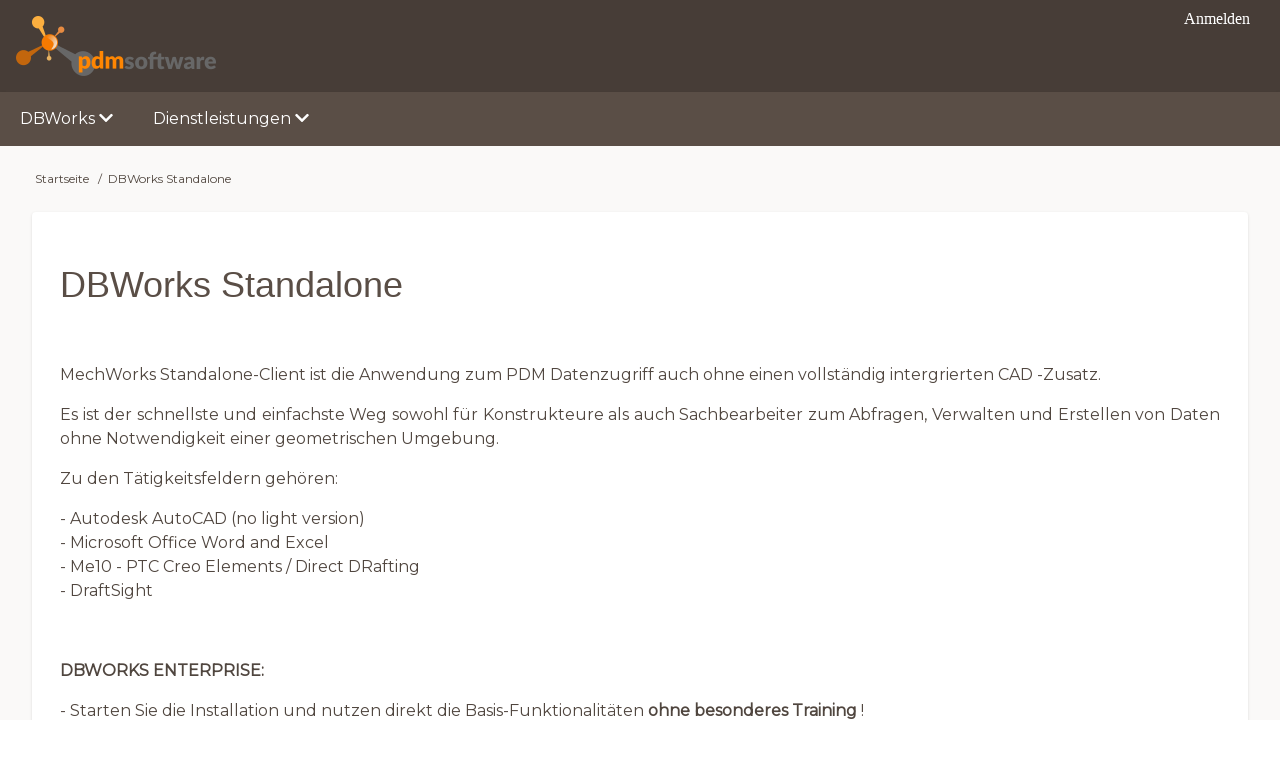

--- FILE ---
content_type: text/html; charset=UTF-8
request_url: http://pdmsoftware.ch/dbworks-standalone
body_size: 6548
content:
<!DOCTYPE html>
<html lang="de" dir="ltr" prefix="content: http://purl.org/rss/1.0/modules/content/  dc: http://purl.org/dc/terms/  foaf: http://xmlns.com/foaf/0.1/  og: http://ogp.me/ns#  rdfs: http://www.w3.org/2000/01/rdf-schema#  schema: http://schema.org/  sioc: http://rdfs.org/sioc/ns#  sioct: http://rdfs.org/sioc/types#  skos: http://www.w3.org/2004/02/skos/core#  xsd: http://www.w3.org/2001/XMLSchema# ">
  <head>
    <meta charset="utf-8" />
<script>var _paq = _paq || [];(function(){var u=(("https:" == document.location.protocol) ? "https://statistik.pdmsoftware.ch/" : "http://statistik.pdmsoftware.ch/");_paq.push(["setSiteId", "2"]);_paq.push(["setTrackerUrl", u+"matomo.php"]);_paq.push(["setDoNotTrack", 1]);_paq.push(["trackPageView"]);_paq.push(["setIgnoreClasses", ["no-tracking","colorbox"]]);_paq.push(["enableLinkTracking"]);var d=document,g=d.createElement("script"),s=d.getElementsByTagName("script")[0];g.type="text/javascript";g.defer=true;g.async=true;g.src=u+"matomo.js";s.parentNode.insertBefore(g,s);})();</script>
<meta name="Generator" content="Drupal 9 (https://www.drupal.org)" />
<meta name="MobileOptimized" content="width" />
<meta name="HandheldFriendly" content="true" />
<meta name="viewport" content="width=device-width, initial-scale=1.0" />
<link rel="shortcut icon" href="/sites/default/files/favicon.ico" type="image/vnd.microsoft.icon" />
<link rel="canonical" href="http://pdmsoftware.ch/dbworks-standalone" />
<link rel="shortlink" href="http://pdmsoftware.ch/node/6" />
<link rel="revision" href="http://pdmsoftware.ch/dbworks-standalone" />

    <title>DBWorks Standalone | pdmsoftware GmbH</title>
    <link rel="stylesheet" media="all" href="/sites/default/files/css/css_kcpJl2G6pY5K3VUDCOc-bNWZUn5aisTSW0wP2rqcOn8.css" />
<link rel="stylesheet" media="all" href="/sites/default/files/css/css_jk9spSz2S4XomvREfXeCPt8VSDpaCtIdtmQ0Y25ciGM.css" />
<link rel="stylesheet" media="all" href="https://maxcdn.bootstrapcdn.com/font-awesome/4.7.0/css/font-awesome.min.css" />
<link rel="stylesheet" media="all" href="https://fonts.googleapis.com/css?family=Montserrat" />
<link rel="stylesheet" media="all" href="/sites/default/files/css/css_RBEYqqT7fhixj5ppDUyj80jKOwem9gKXUnKC4n2Lv2M.css" />

    <script src="https://use.fontawesome.com/releases/v5.13.1/js/all.js" defer crossorigin="anonymous"></script>
<script src="https://use.fontawesome.com/releases/v5.13.1/js/v4-shims.js" defer crossorigin="anonymous"></script>

  </head>
  <body class="path-node-6 path-node page-node-type-page">
        <a href="#main-content" class="visually-hidden focusable skip-link">
      Direkt zum Inhalt
    </a>
    
      <div class="dialog-off-canvas-main-canvas" data-off-canvas-main-canvas>
      <!-- Start: Page Wrapper -->
<div class="page-wrapper w3-col w3-clear w3-animate-opacity w3-text-theme  ">
  <!-- Start: Header -->
  <header id="header" class="w3-col w3-clear w3-theme-l4 " role="banner" aria-label="Site header">
    <div id="header-inner" class="w3-container header-inner ">
                        
<section id="block-pdm-branding" class="w3-block w3-block-wrapper block-system block-system-branding-block">
  
    
        <a href="/" title="Startseite" rel="home" class="w3-left w3-padding-16 site-logo">
      <img src="/sites/default/files/pdmsoftware_200x60.png" alt="Startseite" />
    </a>
  <div class="w3-left w3-margin-left site-name-slogan">
    </div>
</section>
<nav role="navigation" aria-labelledby="block-pdm-account-menu-menu" id="block-pdm-account-menu">
            
  <h2 class="visually-hidden" id="block-pdm-account-menu-menu">Benutzermenü</h2>
  

                          <ul  class="ul-parent ul-parent-account" role="menu">
                               <li class="li-item li-item-account" role="none">
        <a href="/user/login" class="w3-button li-link li-link-account" role="menuitem" data-drupal-link-system-path="user/login">Anmelden</a>
                  </li>
        </ul>
  

  </nav>


          </div>
  </header>
  <!-- End: Header -->
    <!-- Start: Main Navigation - Horizontal -->
  <div id="main-navigation-h" class="w3-col w3-clear main-navigation-wrapper w3-card w3-theme " role="navigation" aria-label="Main Navigation" >
    <div id="main-navigation-inner-h" class="w3-row main-navigation-inner-h ">
      <div class="mobile-nav w3-hide-large w3-button w3-block w3-right-align w3-large w3-theme ">
        <i class="fa fa-bars"></i>
      </div>
            <nav role="navigation" aria-labelledby="block-pdm-main-menu-menu" id="block-pdm-main-menu">
            
  <h2 class="visually-hidden" id="block-pdm-main-menu-menu">Hauptnavigation</h2>
  

                          <ul  class="ul-parent ul-parent-main" role="menu">
                           <li class="li-item li-item-main li-expanded li-parent active" role="none">
        <a href="#" class="w3-button tMenu toggle-parent" role="menuitem" aria-haspopup="true">DBWorks <span class="fa fa-chevron-down dropdown-arrow"></span></a>
                                        <ul  class="ul-child ul-child-main" role="menu">
                               <li class="li-item li-item-main" role="none">
        <a href="/dbworks-solidworks" class="w3-button li-link li-link-main" role="menuitem" data-drupal-link-system-path="node/3">für Solidworks</a>
                  </li>
                           <li class="li-item li-item-main" role="none">
        <a href="/dbworks-dbinventor" class="w3-button li-link li-link-main" role="menuitem" data-drupal-link-system-path="node/4">DBInventor</a>
                  </li>
                           <li class="li-item li-item-main" role="none">
        <a href="/dbworks-DBSolidEdge" class="w3-button li-link li-link-main" role="menuitem" data-drupal-link-system-path="node/5">DBSolidEdge</a>
                  </li>
                           <li class="li-item li-item-main active" role="none">
        <a href="/dbworks-standalone" class="w3-button li-link li-link-main is-active" role="menuitem" data-drupal-link-system-path="node/6">Standalone</a>
                  </li>
                           <li class="li-item li-item-main" role="none">
        <a href="/dbworks-webclient" class="w3-button li-link li-link-main" role="menuitem" data-drupal-link-system-path="node/7">WebClient</a>
                  </li>
        </ul>
  
            </li>
                       <li class="li-item li-item-main li-expanded li-parent" role="none">
        <a href="#" class="w3-button tMenu toggle-parent" role="menuitem" aria-haspopup="true">Dienstleistungen <span class="fa fa-chevron-down dropdown-arrow"></span></a>
                                        <ul  class="ul-child ul-child-main" role="menu">
                               <li class="li-item li-item-main" role="none">
        <a href="/dienstleistungen" class="w3-button li-link li-link-main" role="menuitem" data-drupal-link-system-path="node/8">PDM DBWorks</a>
                  </li>
                           <li class="li-item li-item-main" role="none">
        <a href="/it-support" class="w3-button li-link li-link-main" role="menuitem" data-drupal-link-system-path="node/9">IT / Netzwerk</a>
                  </li>
                           <li class="li-item li-item-main" role="none">
        <a href="/webhosting" class="w3-button li-link li-link-main" role="menuitem" data-drupal-link-system-path="node/10">Webhosting</a>
                  </li>
                           <li class="li-item li-item-main" role="none">
        <a href="/drupal-cms" class="w3-button li-link li-link-main" role="menuitem" data-drupal-link-system-path="node/11">Drupal CMS</a>
                  </li>
        </ul>
  
            </li>
        </ul>
  

  </nav>


    </div>
  </div>
  <!-- End: Main Navigation - Horizontal -->
          <!-- Start: Highlighted -->
    <div id="highlighted" class="w3-col w3-clear w3-theme-l2 ">
      <div id="highlighted-inner" class="d8-fade w3-row highlighted-inner ">
                <div data-drupal-messages-fallback class="hidden"></div>


      </div>
    </div>
    <!-- End: Highlighted -->
        <!-- Start: Main -->
  <div id="main-container" class="w3-col w3-clear w3-theme-l5 ">
    <div id="main-container-inner" class="w3-container main-container-inner ">
              <!-- Breadcrumb -->
        <div class="w3-col ">
              
<section id="block-pdm-breadcrumbs" class="w3-block w3-block-wrapper block-system block-system-breadcrumb-block">
  
    
        <nav class="w3-block w3-section breadcrumb" role="navigation" aria-labelledby="system-breadcrumb">
    <h2 id="system-breadcrumb" class="visually-hidden">Pfadnavigation</h2>
    <ul class="w3-ul w3-small breadcrumb">
          <li>
                  <a href="/">Startseite</a>
              </li>
          <li>
                  DBWorks Standalone
              </li>
        </ul>
  </nav>

  </section>


        </div>
        <!-- End: Breadcrumb -->
            <!-- Start Main Container  -->
      <div class="w3-col w3-clear w3-row-padding">
                          <!-- Start: Main Content -->
          <div class="w3-col main-box main-region w3css-content" role="main">
            <div class="d8-fade w3-card w3-round w3-mobile  ">
                  
<section id="block-pdm-page-title" class="w3-block w3-block-wrapper block-core block-page-title-block">
  
    
      
  <h1 class="w3-margin-left w3-padding-24 w3-xxlarge page-title"><span property="schema:name">DBWorks Standalone</span>
</h1>


  </section>

<section id="block-pdm-content" class="w3-block w3-block-wrapper block-system block-system-main-block">
  
    
      
<article data-history-node-id="6" role="article" about="/dbworks-standalone" typeof="schema:WebPage" class="w3-row node node--type-page node--view-mode-full">

  
      <span property="schema:name" content="DBWorks Standalone" class="hidden"></span>



  
  <div class="w3-container node__content">
    
            <div property="schema:text" class="w3-section field field--name-body field--type-text-with-summary field--label-hidden w3-bar-item field__item"><p>MechWorks Standalone-Client ist die Anwendung zum PDM Datenzugriff auch ohne einen vollständig intergrierten CAD -Zusatz.</p>

<p>Es ist der schnellste und einfachste Weg sowohl für Konstrukteure als auch Sachbearbeiter zum Abfragen, Verwalten und Erstellen von Daten ohne Notwendigkeit einer geometrischen Umgebung.</p>

<p>Zu den Tätigkeitsfeldern gehören:</p>

<p>- Autodesk AutoCAD (no light version)<br />
- Microsoft Office Word and Excel<br />
- Me10 - PTC Creo Elements / Direct DRafting<br />
- DraftSight</p>

<p> </p>

<p><strong>DBWORKS ENTERPRISE:</strong></p>

<p>- Starten Sie die Installation und nutzen direkt die Basis-Funktionalitäten <strong>ohne besonderes Training </strong>!<br />
- Erweiterte Dateieingabe: Kreieren Sie eine Liste aller Werte oder rufen diese von anderen Datenquellen im Netzwerk ab<br />
- Freigegebene Felder mit VBScript können einer beliebigen Anwendung oder durch ein beliebiges Skript basierend ausgefüllt werden.</p>

<p>- Zur besseren Organisation bietet DBWorks die Möglichkeit ein automatisches Nummernsystem zu kreieren oder treibt Einzelereignisse in DBWorks an.</p>

<p>- Speichern Sie Zeichnungen automatisch mit dem Namen der (Teil-) Baugruppe oder kopieren Sie Informationen eines (Teil-) Baugruppeneintrags zum Eintrag der Zeichnung.<br />
- Schriftköpfe aktualisieren sich automatisch und sind so flexibel, dass sie sich aus dem erstellten Script ergeben.<br />
- Simultan-Engineering: Eine Benachrichtigung, dass Teamkollegen an verlinkten Dokumenten arbeiten.<br />
- Ergänzen Sie die Überarbeitungs-History<br />
- DBWorks bewältigt Konfigurationen korrekt und ist mit der Überarbeitungs-History kompatible<br />
- Vereinfachte Rechteverwaltung mit Administrator-und Benutzerrechten<br />
- Grafik-Tools, um ganz einfach Tabellen, Datensatzbetrachtung und externe Ausgänge zu erstellen<br />
- Maßgeschneiderter HTML-Ausgang, um eine durchsuchbare Website zu erstellen, die alle Dokumente im Projekt / der Baugruppe veranschaulicht<br />
- Maßgeschneiderte Stücklisten-Ausgabe in Exceltabellen, bereit zum Drucken oder Bearbeiten, stellt Daten einer externen Datequelle wieder her und führt automatische Berechnungen durch.</p>

<p>- Der Material-Assistent teilt die Dichte (des Artikel)l der Material-Datenbank hinzu, indem er Informationen der Familie, Unterfamilie (Stammbaum usw.) oder des Lieferanten durchsucht.</p>

<p>- Der Outlook-Stil Button oragnisiert Listen, Skripte, Layouts in Kundenordnern, dynamische Layouts zeigen ordentlich und einsehbare Informationen für sämtliche Dokumente<br />
- Der Link-Modus der Zeichnungen / (Teil-) Baugruppe erzwingt Revisionen der (Teil-) Baugruppen zu den Revisionen der Zeichnungen.</p>

<ul>
	<li>- DBWFilter verbessert das Such-Tool in Verbindung mit Eigenschaften-Namen, Der DBWFilter erleichtert die Suche nach Dokumenten mit den gleichen Eigenschaften<br />
	- Vorherige Versionen mit mehreren Veranschaulichungs-Prüfungen werden gleichgesetzt mit mehreren Revisionen eines Dokuments im Anzeigemodus <br />
	- Mit "ROLL BACK" kollabieren die aktuelle Revision und eine vorherige Revision mit automatischr Beseitigung von überflüssigen Revisionen<br />
	- DBWServer Daten-Sicherheit verwaltet das Windows NT Datenschutzsystem für Dokumente in SolidWorks® mit höchsten Sicherheitseinstellungen<br />
	- Der lokale Checkout-Modus trennt freigegebene Dokumente von unfertigen Prozessen, dabei wird nur die Ansicht von genehmigten Punkten erlaubt.</li>
</ul>

<p>- Die Projekt-Nutzerverwaltung verwaltet die Zuordnung von Projekten der DBWorks Nutzer, um zu vermeiden, dass sie unter anderen Projektdokumenten auftauchen<br />
- Remote Access (Fernzugriff) teilt sowohl die Datenbank als auch die Dokumente bei Fernmontage<br />
- Workflow (erfordert DBWARM) integriert Arbeitsablauf-Module im grafischen Prozess-Gestalter<br />
- Briefcase speichert und stellt einzelne zip Dateien der Datenbank wieder her inklusive aller Dokumente und deren vorangegangenen Versionen. Das ist ideal für die Zusammenarbeit via Fernzugriff mit Unternehmen die weit weg sind oder deren Tochterunternehmen.<br />
- Master Drawing Mode (Organisationszeichnungs-Modus): DBWorks  berücksichtigt, dass Zeichnungen, die intern im Unternehmen für Produktionen genutzt werden sollen, aber nicht im Firmen-CAD-Format sind, sondern in einem anderen Format, etwa TIFF oder PDF.   DBWorks kann eine Vorschau zeigen, das Dokument öffnen, es grafisch darstellen, Revisonen veranschaulichen und die Organisationszeichnung verwalten ohne die firmeneigene CAD-Zeichnung zu öffnen.</p>

<p>- Schnelle Voransicht von PDF-Dokumenten<br />
- Der freigegebene Datenbank-Modus enthält 2 Datenbanken zeitgleich/synchron innerhalb des Unternehmens<br />
- DBWARM DBWorks <br />
· DBWARM DBWorks Zugriffsrechte-Manager</p>

<p>Zusätzliche Module (auf Anfrage)</p>

<ul>
	<li>- DBWERP<br />
	- WebClient (erfordert die ENTERPRISE-Version + DBWARM)</li>
</ul>
</div>
      
  </div>

</article>

  </section>


            </div>
          </div>
          <!-- End: Main Content -->
                      </div>
      <!-- Endn: Main Container  -->
    </div>
  </div>
  <!-- End: Main -->
        <!-- start: Footer -->
    <div id="footer-container" class="w3-col w3-clear w3-theme-d3 ">
      <div id="footer-container-inner" class="w3-row-padding w3-padding-large footer-container-inner ">

                  <!-- Start: Footer First  -->
          <div class="w3-half footer-box footer-region first-footer">
            <div class="d8-fade w3-card w3-round w3-mobile w3-theme-l4 ">
                  
<section id="block-support" class="w3-block w3-block-wrapper block-block-content block-block-contentf525736a-b760-4a8f-a9f7-04f32f26c76d">
  
      <h2 class="w3-padding w3-block-title">SUPPORT</h2>
    
      
            <div class="w3-section field field--name-field-top-block field--type-text-long field--label-hidden w3-bar-item field__item"><p>Tel. CH: +41 52 5334086</p>

<p>Hotline → <a href="mailto:support@pdmsoftware.ch">support@pdmsoftware.ch</a></p>

<p><a href="https://get.anydesk.com/lKHxX8G1/AnyDeskPDM.exe"><img alt="pdmsoftware Fernwartung" data-entity-type="file" data-entity-uuid="12233f23-5748-4bc3-bdc3-488053cca240" src="/sites/default/files/inline-images/anydesk-icon_20x25.png" class="align-left" width="20" height="25" loading="lazy" /></a><span class="w3-margin-top w3-margin-left"><a href="https://get.anydesk.com/lKHxX8G1/AnyDeskPDM.exe">Fernwartung Anydesk</a></span></p>
</div>
      
  </section>


            </div>
          </div>
          <!-- End: Footer First -->
                                  <!-- Start: Footer Third -->
          <div class="w3-half footer-box footer-region third-footer">
            <div class="d8-fade w3-card w3-round w3-mobile w3-theme-l4 ">
                  
<section id="block-dbworksdownload" class="w3-block w3-block-wrapper block-block-content block-block-content5f20f3b6-0197-4e75-a045-56b3b93ee5b9">
  
      <h2 class="w3-padding w3-block-title">MechWorks News</h2>
    
      
            <div class="w3-section field field--name-body field--type-text-with-summary field--label-hidden w3-bar-item field__item"><p><em><strong>MechWorks PDM</strong></em></p>

<ul>
	<li><em><strong>20240130 - R24sp1.0 geplant</strong></em></li>
	<li><em><strong>20240130 - R23sp1.6 geplant</strong></em></li>
	<li><em><strong>20231221 - R23sp1.5 veröffentlicht</strong></em></li>
	<li><em><strong>20231221 - R20sp2.7 veröffentlicht - Ende des lebenslangen Supports für R20</strong></em></li>
</ul>

<p><em><strong>Teamcenter - Integration</strong></em></p>

<ul>
	<li><em><strong>2023 Dezember → TCAI, TCAA, TCAA-E und TCBB Version 2312.0 geplant</strong></em></li>
</ul>

<p> </p></div>
      
  </section>


            </div>
          </div>
          <!-- End: Footer Third -->
              </div>
    </div>
    <!-- End: Footer -->
        <!-- Start: Footer Menu -->
    <div id="footer-menu" class="w3-col w3-clear w3-card w3-theme-d4 ">
      <div id="footer-menu-inner" class="w3-row footer-menu-inner ">
                <!-- Start: Bottom Menu -->
                  <div class="d8-fade w3-container w3-center w3-mobile">
                <nav role="navigation" aria-labelledby="block-pdm-footer-menu" id="block-pdm-footer">
            
  <h2 class="visually-hidden" id="block-pdm-footer-menu">Fußzeilenmenü</h2>
  

                          <ul  class="ul-parent ul-parent-footer" role="menu">
                               <li class="li-item li-item-footer" role="none">
        <a href="/impressum" class="w3-button li-link li-link-footer" role="menuitem" data-drupal-link-system-path="node/12">Impressum</a>
                  </li>
        </ul>
  

  </nav>


          </div>
          <!-- End: Bottom Menu -->
              </div>
    </div>
    <!-- End: Footer Menu -->
    </div>
<!-- End: Page Wrapper -->

  </div>

    
    <script type="application/json" data-drupal-selector="drupal-settings-json">{"path":{"baseUrl":"\/","scriptPath":null,"pathPrefix":"","currentPath":"node\/6","currentPathIsAdmin":false,"isFront":false,"currentLanguage":"de"},"pluralDelimiter":"\u0003","suppressDeprecationErrors":true,"ajaxPageState":{"libraries":"drupal8_w3css_theme\/d8w3css-global-components,drupal8_w3css_theme\/d8w3css-google-font-external,drupal8_w3css_theme\/d8w3css-match-height,drupal8_w3css_theme\/font-awesome,drupal8_w3css_theme\/w3-css,drupal8_w3css_theme\/w3-css-theme-00011,fontawesome\/fontawesome.svg.shim,matomo\/matomo,pdm\/pdm-global,system\/base","theme":"pdm","theme_token":null},"ajaxTrustedUrl":[],"matomo":{"disableCookies":false,"trackMailto":true},"user":{"uid":0,"permissionsHash":"b1a96a0b64c57d186a5b10acc733dcb0f708e420b5a94190a1b1943e0eedf733"}}</script>
<script src="/sites/default/files/js/js_OapOGiAqmbotNkouHrM_3uiBjJM7MlkEzwlFhTBF4Tg.js"></script>
<script src="/themes/contrib/d8w3css/js/jquery.matchHeight.js?v=9.2.1"></script>
<script src="/themes/contrib/d8w3css/js/enable.matchHeight.js?v=9.2.1" defer></script>
<script src="/sites/default/files/js/js_gH2eTzU8pvqgHUlYlo3XQOMuhSwKsf9VdA-o6Zbc5Dw.js"></script>


  </body>
</html>


--- FILE ---
content_type: text/css
request_url: http://pdmsoftware.ch/sites/default/files/css/css_RBEYqqT7fhixj5ppDUyj80jKOwem9gKXUnKC4n2Lv2M.css
body_size: 8902
content:
html,body{min-height:100%;overflow-wrap:break-word;font-family:Montserrat,'Helvetica Neue',Helvetica,Arial,sans-serif;font-size:16px;}img,object,embed,video{outline:none;padding:0;margin:0;border:0;border:none;text-align:center;max-width:100%;height:auto;}a img{border:none;}svg:not(:root){overflow:hidden;}h4,h5,h6{font-weight:normal;}h1 a,h2 a,h3 a,h4 a,h5 a,li a{line-height:inherit;font-weight:inherit;text-decoration:none;color:inherit;outline:none;}a,a:link,a:visited,a:hover,a:active,a:focus{text-decoration:none;outline:none;}a,input,button,textarea,a:visited,input:visited,button:visited,textarea:visited,a:focus-within,input:focus-within,button:focus-within,textarea:focus-within,a:hover,input:hover,button:hover,textarea:hover,a:focus,input:focus,button:focus,textarea:focus,a:active,input:active,button:active,textarea:active{border-radius:0;}input[type=textarea],input[type=button],input[type=search],input[type=textfield]{-webkit-appearance:none;-moz-appearance:none;appearance:none;}.w3-ul li{border:none;border-width:0!important;}.messages{background:no-repeat 10px 17px;border:1px solid;border-width:1px 1px 1px 0;border-radius:2px;padding:15px 20px;word-wrap:break-word;overflow-wrap:break-word;}[dir="rtl"] .messages{border-width:1px 0 1px 1px;background-position:right 10px top 17px;padding-left:20px;padding-right:35px;text-align:right;}.messages + .messages{margin-top:1.538em;}.messages__list{list-style:none;padding:0;margin:0;}.messages__item + .messages__item{margin-top:0.769em;}.messages--status{color:#325e1c;background-color:#f3faef;border-color:#c9e1bd #c9e1bd #c9e1bd transparent;box-shadow:-8px 0 0 #77b259;}[dir="rtl"] .messages--status{border-color:#c9e1bd transparent #c9e1bd #c9e1bd;box-shadow:8px 0 0 #77b259;margin-left:0;}.messages--warning{background-color:#fdf8ed;border-color:#f4daa6 #f4daa6 #f4daa6 transparent;color:#734c00;box-shadow:-8px 0 0 #e09600;}[dir="rtl"] .messages--warning{border-color:#f4daa6 transparent #f4daa6 #f4daa6;box-shadow:8px 0 0 #e09600;}.messages--error{background-color:#fcf4f2;color:#a51b00;border-color:#f9c9bf #f9c9bf #f9c9bf transparent;box-shadow:-8px 0 0 #e62600;}[dir="rtl"] .messages--error{border-color:#f9c9bf transparent #f9c9bf #f9c9bf;box-shadow:8px 0 0 #e62600;}.messages--error p.error{color:#a51b00;}.form-radios .form-item,.form-checkboxes .form-item{margin-top:0.4em!important;margin-bottom:0.4em!important;}.form-radios .form-type-radio,.form-type-checkbox{max-width:100%;text-align:left;}.form-type-radio label,.form-type-checkbox label{margin-left:4px!important;float:none!important;}[dir="rtl"] .form-type-radio label,[dir="rtl"] .form-type-checkbox label{margin-right:4px!important;margin-left:0!important;}.form-type-radio .description,.form-type-checkbox .description{margin-left:2px!important;}[dir="rtl"] .form-type-radio .description,[dir="rtl"] .form-type-checkbox .description{margin-right:2px!important;margin-left:0!important;}.marker{color:#e00;}.form-checkbox,.form-radio{display:inline-block;}abbr.tabledrag-changed,abbr.ajax-changed{border-bottom:none;}.form-item input.error,.form-item textarea.error,.form-item select.error{border:2px solid red;}.form-wrapper .field-multiple-table .label{font-size:inherit;}.form-required:after{content:"\f069"!important;font-family:FontAwesome;color:red;vertical-align:super;display:inline-block!important;background-size:10px 10px;width:10px;height:10px;margin:0 0.3em;font-size:10px;font-style:normal;font-variant:normal;text-rendering:auto;line-height:1;}.form-item--error-message:before{font-family:FontAwesome;content:"\f00d";display:inline-block;vertical-align:baseline;color:red;background-size:contain;}ul.breadcrumb{padding:8px 16px;list-style:none;}ul.breadcrumb li{display:inline;border-bottom:none;padding:5px 3px 5px;}ul.breadcrumb li+li:before{padding:8px 0;content:"/\00a0";}ul.tabs li{padding:0!important;}ul.primary{border-bottom:2px solid gray;}ul.primary > li{border-right:1px solid gray!important;float:left;}ul.primary > li:last-child{border-right:none!important;}ul.primary > li a{padding:8px 16px;display:block;}ul.secondary > li a{padding:5px 10px;display:block;}.maintenance-page{background-color:#a0a0a0!important;}.maintenance-page main{min-height:700px;margin-top:30px!important;}input,textarea,.view-filters details.form-wrapper{-webkit-box-shadow:inset 0 0 5px rgba(51,44,51,0.1);-moz-box-shadow:inset 0 0 5px rgba(51,44,51,0.1);box-shadow:inset 0 0 5px rgba(51,44,51,0.1);}@keyframes comeout{0%{opacity:0;}100%{opacity:1;}}.visuallyhidden{opacity:0;}
.w3-animate-opacity{animation:opac 3s;}.w3-animate-opacity-disabled{animation:none!important;}.w3-card{-webkit-box-shadow:0 1px 3px 0 rgba(0,0,0,0.12);-moz-box-shadow:0 1px 3px 0 rgba(0,0,0,0.12);box-shadow:0 1px 3px 0 rgba(0,0,0,0.12);}.w3-padding-0{padding:0!important;}.w3-margin-0{margin:0!important;}.w3-box-shadow-0{box-shadow:none!important;}.w3-border-0{border:none!important;}.w3-round-0{border-radius:0!important;}.w3-link-red a{color:#f44336!important;}.w3-link-green a{color:#4caf50!important;}.w3-link-blue a{color:#2196f3!important;}.w3-link-yellow a{color:#ffeb3b!important;}.w3-link-white a{color:#fff!important;}.w3-link-black a{color:#000!important;}.w3-link-grey a,.w3-link-gray a{color:#757575!important;}.w3-link-amber a{color:#ffc107!important;}.w3-link-aqua a{color:#00ffff!important;}.w3-link-light-blue a{color:#87ceeb!important;}.w3-link-brown a{color:#795548!important;}.w3-link-cyan a{color:#00bcd4!important;}.w3-link-blue-grey a,.w3-link-blue-gray a{color:#607d8b!important;}.w3-link-light-green a{color:#8bc34a!important;}.w3-link-indigo a{color:#3f51b5!important;}.w3-link-khaki a{color:#b4aa50!important;}.w3-link-lime a{color:#cddc39!important;}.w3-link-orange a{color:#ff9800!important;}.w3-link-deep-orange a{color:#ff5722!important;}.w3-link-pink a{color:#e91e63!important;}.w3-link-purple a{color:#9c27b0!important;}.w3-link-deep-purple a{color:#673ab7!important;}.w3-link-sand a{color:#fdf5e6!important;}.w3-link-teal a{color:#009688!important;}.w3-link-light-gray a,.w3-link-light-grey a{color:#f1f1f1!important;}.w3-link-dark-gray a,.w3-link-dark-grey a{color:#3a3a3a!important;}.w3-link-bg-red a{background-color:#f44336!important;}.w3-link-bg-green a{background-color:#4caf50!important;}.w3-link-bg-blue a{background-color:#2196f3!important;}.w3-link-bg-yellow a{background-color:#ffeb3b!important;}.w3-link-bg-white a{background-color:#fff!important;}.w3-link-bg-black a{background-color:#000!important;}.w3-link-bg-grey a,.w3-link-bg-gray a{background-color:#757575!important;}.w3-link-bg-amber a{background-color:#ffc107!important;}.w3-link-bg-aqua a{background-color:#00ffff!important;}.w3-link-bg-light-blue a{background-color:#87ceeb!important;}.w3-link-bg-brown a{background-color:#795548!important;}.w3-link-bg-cyan a{background-color:#00bcd4!important;}.w3-link-bg-blue-grey a,.w3-link-bg-blue-gray a{background-color:#607d8b!important;}.w3-link-bg-light-green a{background-color:#8bc34a!important;}.w3-link-bg-indigo a{background-color:#3f51b5!important;}.w3-link-bg-khaki a{background-color:#b4aa50!important;}.w3-link-bg-lime a{background-color:#cddc39!important;}.w3-link-bg-orange a{background-color:#ff9800!important;}.w3-link-bg-deep-orange a{background-color:#ff5722!important;}.w3-link-bg-pink a{background-color:#e91e63!important;}.w3-link-bg-purple a{background-color:#9c27b0!important;}.w3-link-bg-deep-purple a{background-color:#673ab7!important;}.w3-link-bg-sand a{background-color:#fdf5e6!important;}.w3-link-bg-teal a{background-color:#009688!important;}.w3-link-bg-light-gray a,.w3-link-bg-light-grey a{background-color:#f1f1f1!important;}.w3-link-bg-dark-gray a,.w3-link-bg-dark-grey a{background-color:#3a3a3a!important;}.w3-link-red-hover a:hover{color:#fff!important;background-color:#f44336!important;}.w3-link-green-hover a:hover{color:#fff!important;background-color:#4caf50!important;}.w3-link-blue-hover a:hover{color:#fff!important;background-color:#2196f3!important;}.w3-link-yellow-hover a:hover{color:#000!important;background-color:#ffeb3b!important;}.w3-link-white-hover a:hover{color:#000!important;background-color:#fff!important;}.w3-link-black-hover a:hover{color:#fff!important;background-color:#000!important;}.w3-link-grey-hover a:hover,.w3-link-gray-hover a:hover{background-color:#757575!important;}.w3-link-amber-hover a:hover{color:#000!important;background-color:#ffc107!important;}.w3-link-aqua-hover a:hover{color:#000!important;background-color:#00ffff!important;}.w3-link-light-blue-hover a:hover{color:#000!important;background-color:#87ceeb!important;}.w3-link-brown-hover a:hover{color:#fff!important;background-color:#795548!important;}.w3-link-cyan-hover a:hover{color:#000!important;background-color:#00bcd4!important;}.w3-link-blue-grey-hover a:hover,.w3-link-blue-gray-hover a:hover{color:#fff!important;background-color:#607d8b!important;}.w3-link-light-green-hover a:hover{color:#000!important;background-color:#8bc34a!important;}.w3-link-indigo-hover a:hover{color:#fff!important;background-color:#3f51b5!important;}.w3-link-khaki-hover a:hover{color:#000!important;background-color:#b4aa50!important;}.w3-link-lime-hover a:hover{color:#000!important;background-color:#cddc39!important;}.w3-link-orange-hover a:hover{color:#000!important;background-color:#ff9800!important;}.w3-link-deep-orange-hover a:hover{color:#fff!important;background-color:#ff5722!important;}.w3-link-pink-hover a:hover{color:#fff!important;background-color:#e91e63!important;}.w3-link-purple-hover a:hover{color:#fff!important;background-color:#9c27b0!important;}.w3-link-deep-purple-hover a:hover{color:#fff!important;background-color:#673ab7!important;}.w3-link-sand-hover a:hover{color:#000!important;background-color:#fdf5e6!important;}.w3-link-teal-hover a:hover{color:#fff!important;background-color:#009688!important;}.w3-link-light-gray-hover a:hover,.w3-link-light-grey-hover a:hover{color:#000!important;background-color:#f1f1f1!important;}.w3-link-dark-gray-hover a:hover,.w3-link-dark-grey-hover a:hover{color:#fff!important;background-color:#3a3a3a!important;}
.header-inner,.main-navigation-inner-h,.welcome-text-inner,.highlighted-inner,.top-container-inner,.page-title-inner,.main-container-inner,.bottom-container-inner,.footer-container-inner,.footer-menu-inner,.copyright-inner{max-width:1600px;margin:0 auto!important;}.top-container-inner .first-top,.top-container-inner .second-top,.top-container-inner .third-top,.main-container-inner .first-sidebar,.main-container-inner .w3css-content,.main-container-inner .second-sidebar,.bottom-container-inner .first-bottom,.bottom-container-inner .second-bottom,.bottom-container-inner .third-bottom,.bottom-container-inner .forth-bottom,.footer-container-inner .first-footer,.footer-container-inner .second-footer,.footer-container-inner .third-footer{float:left;}.top-container-inner .first-top > div,.top-container-inner .second-top > div,.top-container-inner .third-top > div,.main-container-inner .first-sidebar > div,.main-container-inner .w3css-content > div,.main-container-inner .second-sidebar > div,.bottom-container-inner .first-bottom > div,.bottom-container-inner .second-bottom > div,.bottom-container-inner .third-bottom > div,.bottom-container-inner .forth-bottom > div,.footer-container-inner .first-footer > div,.footer-container-inner .second-footer > div,.footer-container-inner .third-footer > div{float:left;height:100%;width:100%!important;padding:12px!important;}.top-container-inner .first-top,.top-container-inner .second-top,.top-container-inner .third-top,.bottom-container-inner .first-bottom,.bottom-container-inner .second-bottom,.bottom-container-inner .third-bottom,.bottom-container-inner .forth-bottom,.footer-container-inner .first-footer,.footer-container-inner .second-footer,.footer-container-inner .third-footer{margin-bottom:10px;margin-top:10px;}.main-container-inner .first-sidebar,.main-container-inner .w3css-content,.main-container-inner .second-sidebar{margin-bottom:20px;margin-top:20px;}.w3-width-100-percent{max-width:100%!important;}.w3-width-2560{max-width:2560px!important;}.w3-width-1920{max-width:1920px!important;}.w3-width-1600{max-width:1600px!important;}.w3-width-1360{max-width:1360px!important;}.w3-width-1280{max-width:1280px!important;}.w3-width-1024{max-width:1024px!important;}.w3-width-800{max-width:800px!important;}
.ul-parent,.ul-child,.li-item{margin:0;padding:0;list-style:none;}.ul-parent:before,.ul-parent:after{content:" ";display:table;}.ul-parent:after{clear:both;}.ul-parent{z-index:2000!important;}.ul-parent li ul.ul-child{z-index:3000!important;}.ul-parent li ul.ul-child li .ul-child{z-index:4000!important;}ul .ul-child.show{background-color:inherit;}.ul-parent a:hover{opacity:1;}.ul-parent li{position:relative;text-align:left;}.ul-parent > li{display:inline-block;float:left;}.ul-parent li a.tMenu{-webkit-transition:background .3s ease;-o-transition:background .3s ease;transition:background .3s ease;}.right-arrow,.dropdown-arrow{font-family:FontAwesome;text-align:right;display:inline-block;}.ul-parent li  ul{min-width:160px;display:none;}.ul-parent li li a{display:block;position:relative;}.toggle-parent,.toggle-child{cursor:pointer!important;}.ul-parent li a{display:block;text-align:left;}#main-navigation-h{z-index:1000;}.main-navigation-wrapper .ul-parent a{width:100%;}#main-navigation-v{z-index:1000;display:none;width:auto!important;min-width:220px;}#main-navigation-v #close-nav{width:100%;}.ul-responsive-v .ul-parent .ul-child,#main-navigation-v .ul-parent .ul-child{-webkit-box-shadow:none!important;box-shadow:none!important;}.ul-responsive-v .ul-parent .li-expanded:hover > ul,.ul-responsive-v .ul-parent .li-expanded .li-expanded:hover > ul,#main-navigation-v .ul-parent .li-expanded:hover > ul,#main-navigation-v .ul-parent .li-expanded .li-expanded:hover > ul{display:none;}.mobile-nav:hover,ul li.li-expanded > a:hover{cursor:context-menu!important;}.ul-responsive-v .ul-parent li,.ul-responsive-v .ul-parent li,#main-navigation-v .ul-parent a,#main-navigation-v .ul-parent a{width:100%;}.ul-responsive-v .ul-parent,.ul-responsive-v .ul-child,.ul-responsive-v .li-item{clear:both!important;float:left!important;}#main-navigation-v .ul-parent,#main-navigation-v .ul-child,#main-navigation-v .li-item{min-width:100%;clear:both!important;float:left!important;}.ul-responsive-v .ul-parent li ul,#main-navigation-v .ul-parent li ul{position:relative;}.ul-responsive-v .ul-parent li .li-expanded:hover ul,#main-navigation-v .ul-parent li .li-expanded:hover ul{left:0;}.ul-responsive-v .ul-parent ul a,#main-navigation-v .ul-parent ul a{padding-left:35px!important;}.ul-responsive-v .ul-parent ul ul a,#main-navigation-v .ul-parent ul ul a{padding-left:50px!important;}#main-navigation-v .li-1 .toggle-child .right-arrow{display:none;}.ul-responsive-v .li-1 .toggle-child,#main-navigation-v .li-1 .toggle-child{width:auto;clear:none;}#main-navigation-v .li-1 .toggle-child:after{content:"\f078";font-family:FontAwesome;padding-left:5px;text-align:right;}#open-nav-inner{width:50px;background-color:transparent!important;margin:10px 20px 0 0;}.w3-fixed{position:fixed;top:0;width:100%;}.w3-sticky{position:-webkit-sticky;position:sticky;top:0;width:100%;}.w3-relative{position:relative;width:100%;}.header-inner > div{float:left;width:auto;}.copyright-inner,.ul-parent-account,.ul-parent-footer{font-family:'Times New Roman',Times,serif;}.ul-parent-account li a,.ul-parent-footer li a{padding:7px 14px;}.ul-parent-footer{width:100%;clear:both;}.ul-parent-account li,.ul-parent-footer li{float:none;width:auto;display:inline-block;}.ul-parent-account{float:right;width:auto;}.node .field--type-image{float:left;margin:15px 1em 0 0;}div.item-list > ol.item-list > li article::after,div.item-list > ol.item-list > li article::before,.field--type-text::after,.field--type-text-with-summary::after,.field--type-text::before,.field--type-text-with-summary::before{display:inline!important;}.node__meta article.profile img{width:50px;height:50px;}.node__meta .node__submitted,.node__meta article.profile{margin:0;padding:0;}.node__meta .node__submitted{margin-top:-3px;}.path-search form.search-form>.form-wrapper{position:relative;}.path-search form.search-form>.form-wrapper>.form-type-search{float:left;width:74%;margin:0 0 10px 0!important;}.path-search form.search-form>.form-wrapper>.form-submit{position:absolute;right:0;bottom:10px;margin:0!important;width:25%;}.path-search .search-form .search-advanced summary.w3-button{box-sizing:border-box;}.path-search .w3-row.item-list>h3{padding:0 20px;font-size:20px;}.path-search .search-form .search-advanced summary.w3-button{box-sizing:border-box;}.path-search .search-form .search-advanced #edit-type--wrapper>legend,.path-search .search-form .search-advanced #edit-language--wrapper>legend{display:none;}.path-search .search-form .search-advanced #edit-keywords-fieldset>.fieldset-wrapper,.path-search .search-form .search-advanced #edit-type--wrapper div.fieldset-wrapper,.path-search .search-form .search-advanced #edit-language--wrapper div.fieldset-wrapper,.path-search .search-form .search-advanced #edit-type--wrapper div.fieldset-wrapper div.form-checkboxes,.path-search .search-form .search-advanced #edit-language--wrapper div.fieldset-wrapper div.form-checkboxes{margin:0!important;}.path-search .search-form .search-advanced #edit-lang-fieldset>.fieldset-wrapper,.path-search .search-form .search-advanced #edit-types-fieldset>.fieldset-wrapper{margin-top:0!important;}.path-search .search-form .search-advanced #edit-lang-fieldset>legend,.path-search .search-form .search-advanced #edit-types-fieldset>legend{display:inline-block;}.w3-search-block-form{position:relative;width:100%;display:inline-block;}.search-slide-wrapper{background-color:white;}.w3-search-block-form input{width:100%;}.w3-search-block-form .form-item{width:70%;float:left;}.w3-search-block-form .form-actions{width:30%;float:right;}.w3-search-block-form .form-type-search input{border-right:none!important;text-indent:20px;background-color:transparent;}.w3-search-block-form .form-type-search:before{content:"\f002";font-family:FontAwesome;position:absolute;top:22px;left:25px;background-color:transparent;}.w3-search-block-form .form-item,.w3-search-block-form .form-actions{margin:5px auto!important;display:inline-block;font-family:Consolas,"courier new";}.w3-search-block-form .form-actions input{font-family:FontAwesome;margin:0!important;}.footer-menu-inner form label{text-align:left;float:left;}ol{display:block;}.search-form .search-advanced:hover{background-color:transparent!important;}.search-form + h2{clear:both;}.node > .node__title{float:left;}.node > footer.node__meta{float:right;margin-top:10px;}.node > .node__meta > article,.node > .node__meta > div{float:right;}.node > .node__meta .field--name-user-picture{padding:0!important;margin:0 0 0 10px!important;}.pager__items li{padding:0;}.pager__items li a{padding:6px 12px;display:inline-block;}.pager__items li.is-active{padding:6px 12px;font-weight:bold;}.pager__items li.is-active a{padding:0;}#content .comment-wrapper h2{margin-bottom:1em;}#content .comment-wrapper h2.comment-form__title{margin-bottom:1em;}.field-node--comment{font-size:0.934em;}.comment{margin-bottom:19px;vertical-align:top;display:table;}[dir="rtl"] .comment{direction:rtl;}.comment__meta{padding:0 30px 0 0;font-size:1.071em;}[dir="rtl"] .comment__meta{padding:0 0 0 30px;}.comment__attribution img{border:1px solid #d3d7d9;}.comment .field--name-user-picture img{margin:0;}.comment__author .username{white-space:nowrap;}.comment__author{margin:4px 0;line-height:1.2;}.comment__time{margin-bottom:4px;color:#68696b;font-family:"Helvetica Neue",Helvetica,Arial,sans-serif;font-size:0.733em;line-height:1.2;}.comment__permalink{font-size:0.733em;line-height:1.2;}.comment__author span a{display:inline-block;}.comment__content{position:relative;display:table-cell;padding:10px 25px;vertical-align:top;width:100%;border:1px solid #d3d7d9;font-size:0.929em;line-height:1.6;word-break:break-all;}.comment__content:before{content:'';position:absolute;right:100%;top:20px;border-top:20px solid transparent;border-right:20px solid #d3d7d9;border-bottom:20px solid transparent;}[dir="rtl"] .comment__content:before{right:auto;left:100%;border-right:none;border-left:20px solid #d3d7d9;}.comment__content:after{content:'';position:absolute;right:100%;top:20px;border-top:20px solid transparent;border-right:20px solid #fff;border-bottom:20px solid transparent;margin-right:-1px;}[dir="rtl"] .comment__content:after{right:auto;left:100%;border-right:none;border-left:20px solid #fff;margin-right:0;margin-left:-1px;}.comment__content h3{margin-top:0.94em;margin-bottom:0.45em;font-size:1.171em;}.indented{margin-left:40px;}[dir="rtl"] .indented{margin-right:40px;margin-left:0;}.comment .links{padding:0 0 0.25em 0;}.comment .links li{padding:0 0.5em 0 0;font-size:1.08em;}[dir="rtl"] .comment .links li{padding:0 0 0 0.5em;}.comment--unpublished{margin-right:5px;padding:5px 2px 5px 5px;background:#fff4f4;}[dir="rtl"] .comment--unpublished{margin-left:5px;margin-right:0;padding:5px 5px 5px 2px;}.unpublished .comment-text .comment-arrow{border-left:1px solid #fff4f4;border-right:1px solid #fff4f4;}.unpublished{padding:20px 15px 0;}.comment-footer{display:table-row;}.comment--unpublished .comment__text:after,.node--unpublished .comment__text:after{border-right-color:#fff4f4;}[dir="rtl"] .comment--unpublished .comment__content:after,[dir="rtl"] .node--unpublished .comment__content:after{border-left-color:#fff4f4;}.text-format-wrapper > .w3-section{margin-bottom:0!important;}.view-filters details.form-wrapper{margin:16px 0;padding:8px;border:1px solid #ccc;}.view-filters details.form-wrapper:hover{cursor:pointer;}#drupal-off-canvas details,#drupal-off-canvas summary,#drupal-off-canvas .details-wrapper{margin:0 -20px!important;display:inline-block;width:120%;box-sizing:border-box;}#drupal-off-canvas .details-wrapper ul li a,#drupal-off-canvas .details-wrapper ul li,#drupal-off-canvas .details-wrapper ul{width:100%;display:block;box-sizing:border-box;}#drupal-off-canvas .details-wrapper ul li a{line-height:24px;font-size:14px;}#drupal-off-canvas summary{line-height:30px;font-size:15px;font-weight:normal;}#drupal-off-canvas details[open] > summary{color:#eaf4fb;}#drupal-off-canvas a,#drupal-off-canvas .link{color:white;}.layout-builder-block .w3-left.field__item{float:none!important;padding:0!important;}#drupal-off-canvas .form-item{margin-top:10px;margin-bottom:10px;}#drupal-off-canvas input[type="checkbox"],#drupal-off-canvas input[type="radio"]{position:relative;}#drupal-off-canvas .form-type-radio label,#drupal-off-canvas .form-type-checkbox label{height:24px;display:inline-block;}#drupal-off-canvas .inline-block-create-button,#drupal-off-canvas .inline-block-list__item{background:#113e5f;}.ui-dialog.ui-dialog-off-canvas,#drupal-off-canvas *,#drupal-off-canvas *:not(div){background:#0c2b42;}#drupal-off-canvas details[open] > summary{background:#113e5f;}#drupal-off-canvas a:hover,.layout-builder-revert-overrides a:hover,.node-layout-builder-form a:hover,#layout-builder a:hover{opacity:1!important;}.layout-builder-revert-overrides .form-actions a.button,.layout-builder-revert-overrides .form-actions input,.node-layout-builder-form  .form-actions input.form-submit{clear:none;display:inline-block;text-align:center;padding:10px 15px;margin:0 20px 0 0;border-radius:20px 0 20px 0;}.node-layout-builder-form{margin:0 auto!important;padding:0!important;font-size:90%;}.node-layout-builder-form .messages{padding-left:30px!important;margin-left:10px;}.node-layout-builder-form .vertical-tabs__panes{margin:20px;}.layout-builder__region{background-color:#dcedf9;}.layout-builder-block{padding:5px 15px;background-color:transparent;clear:both;}.node-layout-builder-form  .vertical-tabs{background-color:transparent;}nav.w3-bar.w3-section.tabs{margin:10px 16px!important;width:auto;}.node__content .layout--onecol-section,.node__content .layout--twocol-section,.node__content .layout--threecol-section,.node__content .layout--fourcol-section{clear:both;content:"";}.layout-builder{margin:10px;padding:10px 15px;border:1px solid rgb(55,170,220);}.layout-builder__region{outline:1px dashed rgb(55,170,220);}.layout-builder__link--configure,.layout-builder__link--remove{font-size:13px;clear:none;display:inline-block;text-align:center;padding:7px 15px;margin:0 10px 0 0;text-indent:unset;width:auto;height:auto;}.layout-builder__link--remove,.layout-builder__link--configure{border-radius:15px 0 15px 0;}.layout-builder__add-block,.layout-builder__link--add,.layout-builder__add-section{border-radius:20px 0 20px 0;}.layout-builder__link--add:before{content:"\f196";font-family:FontAwesome;font-size:16px;margin-right:10px;background-color:transparent;}.layout-builder__add-section{margin-bottom:15px;padding:0;border:none;outline:none;}.layout-builder__add-block{padding:0;margin:10px!important;display:inline-block;}.layout-builder__link--add{padding:10px 20px;width:100%;display:block;text-align:left;}.layout-builder__add-block>a{padding:7px 22px!important;font-size:14px;}.layout-builder__link--remove:hover{background-image:none;}.layout-builder__link--configure{margin:0 0 20px 0;color:#0b3e6f;}.layout-builder__section .comment-comment-form{padding:0!important;}.layout-builder__section h2{margin:0!important;}.layout-builder .field>img{width:100%;margin-top:10px;}.layout-builder__add-block.is-layout-builder-highlighted,.layout-builder__add-section.is-layout-builder-highlighted,.layout-builder__layout.is-layout-builder-highlighted:before,.layout-builder__layout.is-layout-builder-highlighted,.layout-builder-block.is-layout-builder-highlighted{border:2px solid #a2ceef;}.ui-dialog.ui-dialog-off-canvas .ui-dialog-titlebar{background:#040f17;}.layout-builder__link--add{color:white;background:rgb(55,170,220);background:-moz-linear-gradient(top,rgb(55,170,220) 0%,rgb(46,147,190) 100%);background:-webkit-linear-gradient(top,rgb(55,170,220) 0%,rgb(46,147,190) 100%);background:linear-gradient(to bottom,rgb(55,170,220) 0%,rgb(46,147,190) 100%);}.layout-builder__link--remove:hover,.layout-builder__link--remove,.layout-builder-revert-overrides .form-actions input,.node-layout-builder-form  .form-actions input:nth-child(2){color:white;background:rgb(213,71,43);background:-moz-linear-gradient(top,rgb(213,71,43) 0%,rgb(158,46,37) 100%);background:-webkit-linear-gradient(top,rgb(213,71,43) 0%,rgb(158,46,37) 100%);background:linear-gradient(to bottom,rgb(213,71,43) 0%,rgb(158,46,37) 100%);}.layout-builder__link--configure,.layout-builder-revert-overrides .form-actions a.button,.node-layout-builder-form  .form-actions input:nth-child(1){color:white;background:rgb(75,187,34);background:-moz-linear-gradient(top,rgb(75,187,34) 0%,rgb(52,130,24) 100%);background:-webkit-linear-gradient(top,rgb(75,187,34) 0%,rgb(52,130,24) 100%);background:linear-gradient(to bottom,rgb(75,187,34) 0%,rgb(52,130,24) 100%);}.node-layout-builder-form  .form-actions input:nth-child(3){color:white;background:rgb(107,129,205);background:-moz-linear-gradient(top,rgb(107,129,205) 0%,rgb(64,84,160) 100%);background:-webkit-linear-gradient(top,rgb(107,129,205) 0%,rgb(64,84,160) 100%);background:linear-gradient(to bottom,rgb(107,129,205) 0%,rgb(64,84,160) 100%);}.layout-builder__link--add:hover,.layout-builder__link--remove:hover,.layout-builder__link--configure:hover,.node-layout-builder-form .form-actions input:hover,.layout-builder-revert-overrides .form-actions a.button:hover,.layout-builder-revert-overrides .form-actions input:hover{border-radius:0;color:white!important;background:#45484d;background:-moz-linear-gradient(-45deg,#45484d 0%,#000000 100%);background:-webkit-linear-gradient(-45deg,#45484d 0%,#000000 100%);background:linear-gradient(135deg,#45484d 0%,#000000 100%);}.webform-submission-form fieldset,.webform-submission-form fieldset .fieldset-wrapper.w3-panel{border:none;background:transparent!important;margin:0 auto;padding:0;}.webform-submission-form .form-actions{text-align:center;}.webform-submission-form .form-actions > input{margin:15px 7px!important;}.webform-submission-form .form-type-webform-rating label{height:25px;float:left;}.webform-multiple-table td input[type="image"]{border-color:#ccc;}.webform-multiple-add{text-align:center;}.webform-multiple-add .form-type-number input{display:inline-block;margin:0;width:4em;}.webform-multiple-add div.w3-section.form-item{width:auto;clear:none;}.webform-multiple-add > div,.webform-multiple-add > input{float:left;margin-right:10px;}.webform-multiple-add .field-suffix{font-size:90%;}.webform-multiple-table td.webform-multiple-table--handle{width:auto;}.webform-has-field-suffix > div + span.field-suffix,.webform-has-field-prefix span.field-prefix + div{display:inline-block;clear:none;}.webform-multiple-table td input[type="image"] + input[type="image"]{margin:2px 0 0 0;}form > details.form-wrapper::after{content:"";clear:both;display:table;}form > details.form-wrapper{float:left;width:100%;}form details.form-wrapper > summary{cursor:pointer;margin:10px auto;}form .tableselect-sort th:first-child,form .tableselect-sort td:first-child{width:85px;}form tr.draggable td > a,form tr.draggable td > div.form-type-radio,form tr.draggable td > div.form-type-checkbox{float:left!important;padding:0!important;margin:0!important;clear:none!important;}form a.tabledrag-handle .handle{width:100%;height:100%;margin:0;padding:0;}form .draggable a.tabledrag-handle{margin:-3px 5px 0 0!important;width:25px;}form tr.draggable .w3-check,form tr.draggable .w3-radio{top:0;}form .field-multiple-drag{width:50px;}form .w3-table-all tr{border-bottom:none;}form .responsive-enabled{border-collapse:initial;}form div.form-type-datelist.w3-section.form-item{width:auto;clear:none;}form .form-type-date label,form .form-item-color label,form .form-type-select label,form .form-type-datelist label,form .form-type-datetime label{display:block;clear:both;}.form-type-datelist > div{padding-left:0;}form #edit-datelist,form #edit-datetime{padding:0;margin:0;}form #edit-datetime > div{float:left;margin:0!important;width:50%;}form  #edit-datetime > div input{min-width:165px;}form .form-type-date,form .form-type-datetime,form .form-type-webform-time{width:50%!important;float:left;clear:none;}form .form-type-date input,form .form-type-datetime input,form .form-type-webform-time input{width:99%;}form .form-item-range > span.field-suffix,form .form-item-range .form-item-range__output{display:block;float:left;width:100%;}form .form-item-range .form-item-range__output input{width:4em;display:inline-block;clear:none;}form .form-item-datelist #edit-datelist > div select{padding-left:10px;padding-right:10px;}form .table-sort-weight.form-select{width:auto;}form select{min-width:75px;}.messages.messages--info{background-position:2px  17px;}.js-filter-guidelines{font-size:85%;}.js-filter-guidelines li{padding-bottom:0;}.view .node--view-mode-teaser .node__content{padding:0;}.view .node--view-mode-teaser .field--type-text p,.view .node--view-mode-teaser .field--type-text-with-summary p{text-align:justify;}.view .node--view-mode-teaser .node__title,.view .node--view-mode-teaser .node__content .field--name-field-image{padding-left:0!important;margin-left:0!important;}.view .node--view-mode-teaser .field--type-entity-reference .field__item:first-child a{padding-left:0!important;}.view-content p{text-align:justify;}.node--view-mode-full .w3-container.node__content .field--name-field-image{padding:16px 0!important;margin:0!important;}.node--view-mode-full .w3-container.node__content .field--name-body p{text-align:justify;}.node--view-mode-full footer.node__meta{margin-right:16px;}.node--view-mode-full .field--type-entity-reference .field__item:first-child a{padding-left:0!important;}section.field--type-comment h2{margin-left:0!important;margin-right:0!important;}section.field--type-comment > form{padding:0!important;}form .form-item{text-align:left;}form .form-item label{padding-right:10px;}
*{box-sizing:border-box;outline:none;}[type=checkbox],[type=radio]{box-shadow:none;}a:hover{opacity:0.60;}a.d8-has-image{overflow:hidden;display:inline-block;height:100%;min-width:100%;}a.d8-has-image > img.w3-image{width:100%;float:left;}a:hover img,a:hover div img,a.d8-has-image:hover,.ul-parent a:hover,.w3-button:hover a{opacity:1;}a:hover > img.w3-image{animation:animateimg 5s;}@keyframes animateimg{from{transform:scale(1);}to{transform:scale(1.1);}}.page-wrapper{background-color:#f8f8f8;color:#3a3a3a;}#header{background-color:#bebebe;}.main-navigation-wrapper,.close-nav,.mobile-nav{background-color:#222;color:#efefef;}#welcome-text{background-color:white;color:#3a3a3a;}#highlighted{background-color:#efefef;color:#3a3a3a;}#top-container{background-color:#e4e4e4;}#top-container .first-top > div{background-color:#ededed;color:#3a3a3a;}#top-container .second-top > div{background-color:#ddd;color:#3a3a3a;}#top-container .third-top > div{background-color:#ededed;color:#3a3a3a;}#page-title{background-color:#4e4e4e;color:#efefef;}#main-container{background-color:#f4f4f4;color:#3a3a3a;}#main-container .main-box > div{background-color:#ffffff;}#bottom-container{background-color:#4d4d4d;}#bottom-container .first-bottom > div{background-color:#636363;color:#efefef;}#bottom-container .second-bottom > div{background-color:#525252;color:#efefef;}#bottom-container .third-bottom > div{background-color:#525252;color:#efefef;}#bottom-container .forth-bottom > div{background-color:#636363;color:#efefef;}#footer-container{background-color:#3a3a3a;}#footer-container .first-footer > div{background-color:#494949;color:#9f9f9f;}#footer-container .second-footer > div{background-color:#313131;color:#bebebe;}#footer-container .third-footer > div{background-color:#494949;color:#9f9f9f;}#footer-menu{background-color:#1e1e1e;color:#bebebe;}#copyright{background-color:#141414;color:#bebebe;}.field--label-inline,.field--label-above{width:100%;clear:both;float:left;}.field--label-above > .field__label,.field--label-above > .field__item,.field--label-above > .field__items{clear:both;display:block;float:left;}.field--type-h5p .field__label,.field--type-h5p .field__item,.field--type-h5p .field__items{width:100%;}.field--label-above > .field__item,.field--label-above > .field__items > .field__item:first-child,.field--label-above > .field__items > .field__item:first-child a{margin-left:0 !important;padding-left:0 !important;}.field--label-above > .field__items .field__item{float:left;}.field--label-inline > .field__label,.field--label-inline > .field__item,.field--label-inline > .field__items,.field--label-inline > .field__items > .field__item{clear:none !important;float:left;}.field__items > .field__item,.field--label-inline > .field__label{margin-right:10px;}.field--label-inline .field__label::after{content:':';}.field--name-field-tags .field__item,ul.links li{border:none !important;}ul.links li a{border:none;padding:0 !important;display:inline-block;}.field--name-field-tags .field__item a{border:none;padding:7px 14px !important;float:left;}.node__content ul.links{float:right;}.node__content ul.links li:last-child{margin-right:0 !important;padding-right:0 !important;}.field--name-field-tags .field__item a{font-size:13px;}.site-name a,.site-slogan{text-transform:uppercase;}.site-slogan{padding-left:16px;}table td ul{margin:0;}table td li{list-style:none;}table ul.dropbutton li.w3-left.dropbutton-action{float:none !important;z-index:1;margin-right:0 !important;line-height:26px;}table ul.dropbutton{background-color:white;border:1px solid #e8e8e8;padding:0 10px !important;border-radius:10px;}table ul.dropbutton li:first-child{margin-right:10px !important;}table ul.dropbutton li.dropbutton-toggle{margin-right:0 !important;margin-left:10px;}table ul.dropbutton li a{line-height:26px;}.node-preview-container{position:relative;background-color:#dfd;color:#2196f3;}.node-preview-container > form{background-color:#dff;border:1px solid white;}.node-preview-container > form select{border:2px solid #fdd !important;}.node-preview-container .node-preview-backlink{width:100%;display:block;float:left;text-align:right;color:#3f51b5;}.node-preview-container .form-item-view-mode{width:100%;display:block;margin:0;}fieldset,.w3-border{border-color:#eaeaea !important;}.w3-table td,.w3-table th,.w3-table-all td,.w3-table-all th{vertical-align:middle;}td .form-type-radio,td .form-type-checkbox{margin:0 !important;}.ui-dialog,.ui-dialog > div{border-width:0 !important;}body .ui-dialog{z-index:1001 !important;}
@media (min-width:993px){#main-container-inner .breadcrumb-found{margin-top:0!important;}.highlighted-inner{padding:0 20px;}#main-navigation-h .ul-parent li > a{padding:15px 20px;}#main-navigation-h .ul-parent li li > a{padding:12px 16px;}.ul-parent .ul-child{box-shadow:0 8px 16px 0 rgba(0,0,0,0.2);}.ul-parent li .li-expanded:hover ul{left:100%;top:0;}.ul-parent li  ul{position:absolute;}.ul-parent .li-expanded:hover > ul,.ul-parent .li-expanded .li-expanded:hover > ul{z-index:1;display:block;animation:comeout 0.3s;}.li-1 .toggle-child .dropdown-arrow{display:none;}}@media (max-width:992px){.ui-dialog{max-width:90%;margin:0 5%;}.ui-dialog .ui-dialog-buttonpane{text-align:center;}.ui-dialog .ui-dialog-buttonpane .ui-dialog-buttonset{float:none;}#main-container-inner>div:nth-child(2) .breadcrumb-found:first-child{margin-top:0!important;}.top-container-inner .first-top,.top-container-inner .second-top,.top-container-inner .third-top,.main-container-inner .first-sidebar,.main-container-inner .w3css-content,.main-container-inner .second-sidebar,.bottom-container-inner .first-bottom,.bottom-container-inner .second-bottom,.bottom-container-inner .third-bottom,.bottom-container-inner .forth-bottom,.footer-container-inner .first-footer,.footer-container-inner .second-footer,.footer-container-inner .third-footer{width:100%!important;}#top-container-inner,#main-container-inner,#main-container-inner > div,#bottom-container-inner,#footer-container-inner,#footer-menu-inner,#footer-menu-inner > div{padding-left:0!important;padding-right:0!important;}.top-container-inner .third-top,.main-container-inner .second-sidebar,.bottom-container-inner .forth-bottom,.footer-container-inner .third-footer{margin-bottom:8px;}.top-container-inner .first-top,.main-container-inner .first-sidebar,.bottom-container-inner .first-bottom,.footer-container-inner .first-footer{margin-top:8px;}.main-container-inner .first-sidebar{margin-bottom:0;margin-top:20px;}.main-container-inner .second-sidebar{margin-top:0;margin-bottom:20px;}.page-node-type-article .node .field--type-image{float:none;margin:0 auto;}.page-node-type-article .field--type-text,.page-node-type-article .field--type-text-with-summary{display:block!important;clear:both;}.ul-child{position:relative!important;}.li-1 .toggle-child .right-arrow{display:none;}.ul-responsive-h .li-item > a,.ul-responsive-h .li-item,.ul-responsive-h .ul-child,.ul-responsive-h .ul-parent,#main-navigation-h .li-item > a,#main-navigation-h .li-item,#main-navigation-h .ul-child,#main-navigation-h .ul-parent{clear:both;width:100%;float:left;}.ul-responsive-h .ul-parent,#main-navigation-h .ul-parent{display:none;}.ul-responsive-h .ul-parent ul li > a,#main-navigation-h .ul-parent ul li > a{padding-left:35px!important;}.ul-responsive-h .ul-parent ul ul li > a,#main-navigation-h .ul-parent ul ul li > a{padding-left:50px!important;}#main-navigation-v .li-1 .toggle-child:after{content:none;}}@media (max-width:992px) and (min-width:601px){.top-container-inner .first-top > div,.top-container-inner .second-top > div,.top-container-inner .third-top > div,.main-container-inner .first-sidebar > div,.main-container-inner .w3css-content > div,.main-container-inner .second-sidebar > div,.bottom-container-inner .first-bottom > div,.bottom-container-inner .second-bottom > div,.bottom-container-inner .third-bottom > div,.bottom-container-inner .forth-bottom > div,.footer-container-inner .first-footer > div,.footer-container-inner .second-footer > div,.footer-container-inner .third-footer > div{padding:10px!important;}}@media (max-width:767px){.node--view-mode-teaser .field--name-field-image{min-width:100%;}.view .node--view-mode-teaser .node__title,.view .node--view-mode-teaser .node__content .field--name-field-image{padding-right:0!important;margin-right:0!important;}}@media (max-width:600px){.top-container-inner .first-top > div,.top-container-inner .second-top > div,.top-container-inner .third-top > div,.main-container-inner .first-sidebar > div,.main-container-inner .w3css-content > div,.main-container-inner .second-sidebar > div,.bottom-container-inner .first-bottom > div,.bottom-container-inner .second-bottom > div,.bottom-container-inner .third-bottom > div,.bottom-container-inner .forth-bottom > div,.footer-container-inner .first-footer > div,.footer-container-inner .second-footer > div,.footer-container-inner .third-footer > div{padding:8px!important;}.w3-container{padding-top:10px!important;padding-bottom:10px!important;}.w3-padding-large,.w3-padding{padding:3px 6px!important;}.w3-search-block-form{padding:8px 16px !important;}.page-title{font-size:18px!important;padding:0 !important;}h1{font-size:18px;}h2{font-size:16px;}h3{font-size:15px;}h4{font-size:14px;}p{font-size:14px;padding-top:10px!important;padding-bottom:10px!important;margin:0;}#header-inner{padding:0!important;}#header-inner > nav,#header-inner > nav > ul{width:100%!important;clear:both!important;}#header-inner > nav > ul li{float:left!important;}.site-logo{margin:10px auto 0 auto!important;padding:0 !important;width:100%;text-align:center;}.block-system-branding-block{width:96%;margin:0 2%!important;}.block-system-branding-block .site-slogan{text-align:center;margin-bottom:20px!important;}.block-system-branding-block .site-name a{display:block;padding:0!important;text-align:center;}.block-system-branding-block > div{margin:0!important;width:100%;}.site-name,.site-slogan{margin:0!important;}.site-slogan{font-size:13px!important;}.site-name a,.site-slogan{padding:0px!important;}.node__meta .node__submitted{margin:-2px 10px 0 0 !important;}.highlighted-inner,.welcome-text-inner{padding:0 5px!important;}#copyright-inner .w3-container{padding:0 5px !important;}.w3-section{margin:5px 0!important;}.copyright-inner .w3-half p{text-align:center!important;}.path-search form.search-form>.form-wrapper{margin-bottom:10px;}.path-search form.search-form>.form-wrapper>.form-type-search{width:100%;}.path-search form.search-form>.form-wrapper>.form-submit{position:inherit;margin:0;width:100%;bottom:0;}}

html,body,button,input,select,optgroup,textarea,.ul-parent-account,.ul-parent-footer{color:#4f453e;}h1,h2,h3,h4,h5,h6,h1 a,h2 a,h3 a,h4 a,h5 a,h6 a{color:#594d45;}.cke_top,.w3-border,ul.primary,.cke_bottom,.cke_chrome,ul.secondary,ul.primary > li{border-color:#d5cdc8 !important;}a,.w3-button{transition:0.4s !important;}#open-nav-inner:hover,#open-search:hover,.w3-button:hover{color:#f2f0ee !important;background-color:#292420 !important;}.ul-parent-account{color:inherit;}#header .fa,#header .svg-inline--fa{color:inherit;}#footer-menu h1,#footer-menu h2,#footer-menu h3,#footer-menu h4,#footer-menu h5,#footer-menu a,#footer-menu p,#header h1,#header h2,#header h3,#header h4,#header h5,#header a,#header p{color:white !important;}#header{background-color:#463c36;color:white !important;}.main-navigation-wrapper,.close-nav,.mobile-nav{background-color:#594d45;color:white;}#page-title,#highlighted,.page-wrapper,#top-container,#footer-container,.search-slide-wrapper,#top-container .top-box>div,#footer-container .footer-box>div,#bottom-container .bottom-box>div{background-color:white;color:#4f453e;}#footer-container .footer-box>div{color:#4f453e;}#main-container{background-color:#faf9f8;color:#4f453e;}.search-slide-wrapper,.pager__item.is-active{background-color:#faf9f8 !important;}#bottom-container{background-color:#f2f0ee;}#top-container .top-box>div,#bottom-container .bottom-box>div,#footer-container .footer-box>div{border:1px solid #d5cdc8;transition:0.4s !important;}input:focus,select:focus,textarea:focus,#top-container .top-box>div:hover,#bottom-container .bottom-box>div:hover,#footer-container .footer-box>div:hover{box-shadow:0 25px 57px 0 rgba(0,0,0,.25);border-color:#c6bcb5;}#footer-menu{background-color:#201b19;color:white;}#footer-menu-inner form.w3-content{border:1px solid #594d45;}#copyright{background-color:#161311;color:white;}.w3-button{position:relative;}.w3-button:before{content:'';position:absolute;bottom:0;left:0;width:0;height:0;background-color:transparent;border-bottom:1px solid transparent;}.w3-button:hover:before{animation:btnBorderAnimation 0.1s linear forwards;}@keyframes btnBorderAnimation{0%{width:0;height:0;border-bottom-color:#fff;}99.9999%{width:100%;height:100%;border-bottom-color:#fff;}100%{width:0;height:0;border-bottom-color:transparent;}}#top-container .top-box>.animate-border,#bottom-container .bottom-box>.animate-border,#footer-container .footer-box>.animate-border{position:relative;}#top-container .top-box>.animate-border:before,#bottom-container .bottom-box>.animate-border:before,#footer-container .footer-box>.animate-border:before{content:'';position:absolute;top:0;left:0;width:0;height:0;background-color:transparent;border:2px solid transparent;}#top-container .top-box>.animate-border:hover:before,#bottom-container .bottom-box>.animate-border:hover:before,#footer-container .footer-box>.animate-border:hover:before{animation:borderLeftColors 1s linear forwards;}@keyframes borderLeftColors{0%{width:0;height:0;border-top-color:#594d45;border-right-color:transparent;border-bottom-color:transparent;border-left-color:transparent;}50%{width:100%;height:0;border-top-color:#594d45;border-right-color:#594d45;border-bottom-color:transparent;border-left-color:transparent;}99.9999%{width:100%;height:100%;border-top-color:#594d45;border-right-color:#594d45;border-bottom-color:transparent;border-left-color:transparent;}100%{width:0;height:0;border-top-color:transparent;border-right-color:transparent;border-bottom-color:transparent;border-left-color:transparent;}}#top-container .top-box>.animate-border:after,#bottom-container .bottom-box>.animate-border:after,#footer-container .footer-box>.animate-border:after{content:'';position:absolute;bottom:0;right:0;width:0;height:0;background-color:transparent;border:2px solid transparent;}#top-container .top-box>.animate-border:hover:after,#bottom-container .bottom-box>.animate-border:hover:after,#footer-container .footer-box>.animate-border:hover:after{animation:borderRightColors 1s linear forwards;}@keyframes borderRightColors{0%{width:0;height:0;border-top-color:transparent;border-right-color:transparent;border-bottom-color:#594d45;border-left-color:transparent;}50%{width:100%;height:0;border-top-color:transparent;border-right-color:transparent;border-bottom-color:#594d45;border-left-color:#594d45;}99.9999%{width:100%;height:100%;border-top-color:transparent;border-right-color:transparent;border-bottom-color:#594d45;border-left-color:#594d45;}100%{width:0;height:0;border-top-color:transparent;border-right-color:transparent;border-bottom-color:transparent;border-left-color:transparent;}}


--- FILE ---
content_type: application/javascript
request_url: http://pdmsoftware.ch/themes/contrib/d8w3css/js/jquery.matchHeight.js?v=9.2.1
body_size: 2720
content:
/**
 * @file
 * MIT jquery-match-height master by @liabru http://brm.io/jquery-match-height/.
 */

(function (factory) {
  'use strict';
  /* global define*/
  /* eslint no-undef: ["error", { "typeof": true }] */
  if (typeof define === 'function' && define.amd) {
    // AMD.
    define(['jquery'], factory);
  } else if (typeof module !== 'undefined' && module.exports) {
    // CommonJS.
    module.exports = factory(require('jquery'));
  } else {
    // Global.
    factory(jQuery);
  }
})(function ($) {
  'use strict';
  let _previousResizeWidth = -1;
  let _updateTimeout = -1;
  let _parse = function (value) {
    // Parse value and convert NaN to 0.
    return parseFloat(value) || 0;
  };

  let _rows = function (elements) {
    let tolerance = 1;
    let $elements = $(elements);
    let lastTop = null;
    let rows = [];

    // Group elements by their top position.
    $elements.each(
      function () {
        let $that = $(this);
        let top = $that.offset().top - _parse($that.css('margin-top'));
        let lastRow = rows.length > 0 ? rows[rows.length - 1] : null;

        if (lastRow === null) {
          // First item on the row, so just push it.
          rows.push($that);
        } else {
          // If the row top is the same, add to the row group.
          if (Math.floor(Math.abs(lastTop - top)) <= tolerance) {
            rows[rows.length - 1] = lastRow.add($that);
          } else {
            // Otherwise start a new row group.
            rows.push($that);
          }
        }

        lastTop = top;
      }
    );

    return rows;
  };

  let _parseOptions = function (options) {
    let opts = {
      byRow: true,
      property: 'height',
      target: null,
      remove: false
    };

    if (typeof options === 'object') {
      return $.extend(opts, options);
    }

    if (typeof options === 'boolean') {
      opts.byRow = options;
    } else if (options === 'remove') {
      opts.remove = true;
    }

    return opts;
  };

  let matchHeight = $.fn.matchHeight = function (options) {
    let opts = _parseOptions(options);

    // Handle remove.
    if (opts.remove) {
      let that = this;

      // Remove fixed height from all selected elements.
      this.css(opts.property, '');

      // Remove selected elements from all groups.
      $.each(
        matchHeight._groups,
        function (key, group) {
          group.elements = group.elements.not(that);
        }
      );
      return this;
    }
    if (this.length <= 1 && !opts.target) {
      return this;
    }

    matchHeight._groups.push({
      elements: this,
      options: opts
    });

    matchHeight._apply(this, opts);

    return this;
  };

  matchHeight.version = 'master';
  matchHeight._groups = [];
  matchHeight._throttle = 80;
  matchHeight._maintainScroll = false;
  matchHeight._beforeUpdate = null;
  matchHeight._afterUpdate = null;
  matchHeight._rows = _rows;
  matchHeight._parse = _parse;
  matchHeight._parseOptions = _parseOptions;

  matchHeight._apply = function (elements, options) {
    let opts = _parseOptions(options);
    let $elements = $(elements);
    let rows = [$elements];

    // Take note of scroll position.
    let scrollTop = $(window).scrollTop();
    let htmlHeight = $('html').outerHeight(true);

    // Get hidden parents.
    let $hiddenParents = $elements.parents().filter(':hidden');

    // Cache the original inline style.
    $hiddenParents.each(
      function () {
        let $that = $(this);
        $that.data('style-cache', $that.attr('style'));
      }
    );

    // Temporarily must force hidden parents visible.
    $hiddenParents.css('display', 'block');

    // Get rows if using byRow, otherwise assume one row.
    if (opts.byRow && !opts.target) {

      // Must first force an arbitrary equal height so floating elements break evenly.
      $elements.each(
        function () {
          let $that = $(this);
          let display = $that.css('display');

          // Temporarily force a usable display value.
          if (display !== 'inline-block' && display !== 'flex' && display !== 'inline-flex') {
            display = 'block';
          }

          // Cache the original inline style.
          $that.data('style-cache', $that.attr('style'));

          $that.css({
            'display': display,
            'padding-top': '0',
            'padding-bottom': '0',
            'margin-top': '0',
            'margin-bottom': '0',
            'border-top-width': '0',
            'border-bottom-width': '0',
            'height': '100px',
            'overflow': 'hidden'
          });
        }
      );

      // Get the array of rows (based on element top position)
      rows = _rows($elements);

      // Revert original inline styles.
      $elements.each(
        function () {
          let $that = $(this);
          $that.attr('style', $that.data('style-cache') || '');
        }
      );
    }

    $.each(
      rows,
      function (key, row) {
        let $row = $(row);
        let targetHeight = 0;

        if (!opts.target) {
          // Skip apply to rows with only one item.
          if (opts.byRow && $row.length <= 1) {
            $row.css(opts.property, '');
            return;
          }

          // Iterate the row and find the max height.
          $row.each(
            function () {
              let $that = $(this);
              let style = $that.attr('style');
              let display = $that.css('display');

              // Temporarily force a usable display value.
              if (display !== 'inline-block' && display !== 'flex' && display !== 'inline-flex') {
                display = 'block';
              }

              // Ensure we get the correct actual height (and not a previously set height value)
              let css = {
                display: display
              };
              css[opts.property] = '';
              $that.css(css);

              // Find the max height (including padding, but not margin)
              if ($that.outerHeight(false) > targetHeight) {
                targetHeight = $that.outerHeight(false);
              }

              // Revert styles.
              if (style) {
                $that.attr('style', style);
              } else {
                $that.css('display', '');
              }
            }
          );
        } else {
          // If target set, use the height of the target element.
          targetHeight = opts.target.outerHeight(false);
        }

        // Iterate the row and apply the height to all elements.
        $row.each(
          function () {
            let $that = $(this);
            let verticalPadding = 0;

            // don't apply to a target.
            if (opts.target && $that.is(opts.target)) {
              return;
            }

            // Handle padding and border correctly (required when not using border-box)
            if ($that.css('box-sizing') !== 'border-box') {
              verticalPadding += _parse($that.css('border-top-width')) + _parse($that.css('border-bottom-width'));
              verticalPadding += _parse($that.css('padding-top')) + _parse($that.css('padding-bottom'));
            }

            // Set the height (accounting for padding and border)
            $that.css(opts.property, (targetHeight - verticalPadding) + 'px');
          }
        );
      }
    );

    // Revert hidden parents.
    $hiddenParents.each(
      function () {
        let $that = $(this);
        $that.attr('style', $that.data('style-cache') || null);
      }
    );

    // Restore scroll position if enabled.
    if (matchHeight._maintainScroll) {
      $(window).scrollTop((scrollTop / htmlHeight) * $('html').outerHeight(true));
    }

    return this;
  };

  matchHeight._applyDataApi = function () {
    let groups = {};

    // Generate groups by their groupId set by elements using data-match-height.
    $('[data-match-height], [data-mh]').each(
      function () {
        let $this = $(this);
        let groupId = $this.attr('data-mh') || $this.attr('data-match-height');

        if (groupId in groups) {
          groups[groupId] = groups[groupId].add($this);
        } else {
          groups[groupId] = $this;
        }
      }
    );

    // Apply matchHeight to each group.
    $.each(
      groups,
      function () {
        this.matchHeight(true);
      }
    );
  };

  let _update = function (event) {
    if (matchHeight._beforeUpdate) {
      matchHeight._beforeUpdate(event, matchHeight._groups);
    }

    $.each(
      matchHeight._groups,
      function () {
        matchHeight._apply(this.elements, this.options);
      }
    );

    if (matchHeight._afterUpdate) {
      matchHeight._afterUpdate(event, matchHeight._groups);
    }
  };

  matchHeight._update = function (throttle, event) {

    if (event && event.type === 'resize') {
      let windowWidth = $(window).width();
      if (windowWidth === _previousResizeWidth) {
        return;
      }
      _previousResizeWidth = windowWidth;
    }

    // Throttle updates.
    if (!throttle) {
      _update(event);
    } else if (_updateTimeout === -1) {
      _updateTimeout = setTimeout(
        function () {
          _update(event);
          _updateTimeout = -1;
        }, matchHeight._throttle
      );
    }
  };

  // Apply on DOM ready event.
  $(matchHeight._applyDataApi);

  // Use on or bind where supported.
  let on = $.fn.on ? 'on' : 'bind';

  // Update heights on load and resize events.
  $(window)[on]('load', function (event) {
    matchHeight._update(false, event);
  });

  // Throttled update heights on resize events.
  $(window)[on]('resize orientationchange', function (event) {
    matchHeight._update(true, event);
  });

});
